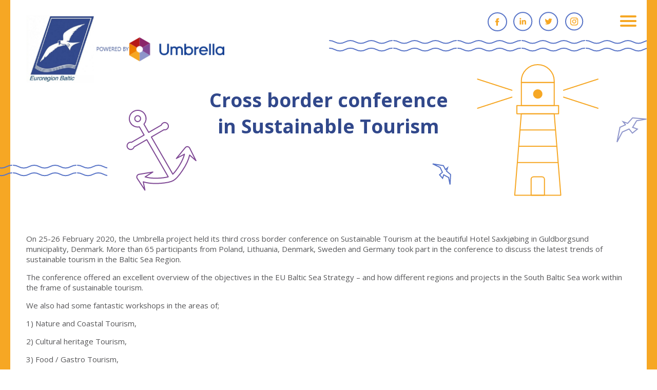

--- FILE ---
content_type: text/html; charset=UTF-8
request_url: https://www.eurobalt.org/cross-border-conference-in-sustainable-tourism/
body_size: 11869
content:
<!DOCTYPE html><html lang="en-US"><head><script data-no-optimize="1">var litespeed_docref=sessionStorage.getItem("litespeed_docref");litespeed_docref&&(Object.defineProperty(document,"referrer",{get:function(){return litespeed_docref}}),sessionStorage.removeItem("litespeed_docref"));</script> <meta charset="UTF-8" /><meta content='width=device-width, initial-scale=1.0, maximum-scale=1.0, user-scalable=0' name='viewport' /><title>
Euroregion Baltic |
Cross border conference in Sustainable Tourism</title><meta name="keywords" content=""><meta name='robots' content='max-image-preview:large' /><link rel='dns-prefetch' href='//cdnjs.cloudflare.com' /><style id='wp-img-auto-sizes-contain-inline-css' type='text/css'>img:is([sizes=auto i],[sizes^="auto," i]){contain-intrinsic-size:3000px 1500px}
/*# sourceURL=wp-img-auto-sizes-contain-inline-css */</style><link data-optimized="2" rel="stylesheet" href="https://www.eurobalt.org/wp-content/litespeed/css/c7c2a38eef884fd95cb2c40aec8be286.css?ver=715f3" /><style id='classic-theme-styles-inline-css' type='text/css'>/*! This file is auto-generated */
.wp-block-button__link{color:#fff;background-color:#32373c;border-radius:9999px;box-shadow:none;text-decoration:none;padding:calc(.667em + 2px) calc(1.333em + 2px);font-size:1.125em}.wp-block-file__button{background:#32373c;color:#fff;text-decoration:none}
/*# sourceURL=/wp-includes/css/classic-themes.min.css */</style> <script type="litespeed/javascript" data-src="https://cdnjs.cloudflare.com/ajax/libs/jquery/3.7.1/jquery.min.js?ver=3.7.1" id="jquery-js"></script> <script type="litespeed/javascript" data-src="https://cdnjs.cloudflare.com/ajax/libs/jquery-migrate/3.5.2/jquery-migrate.min.js?ver=3.5.2" id="jquery-migrate-js"></script> <link rel="EditURI" type="application/rsd+xml" title="RSD" href="https://www.eurobalt.org/xmlrpc.php?rsd" /><link rel="canonical" href="https://www.eurobalt.org/cross-border-conference-in-sustainable-tourism/" /><link rel='shortlink' href='https://www.eurobalt.org/?p=5453' /> <script type="litespeed/javascript">(function(url){if(/(?:Chrome\/26\.0\.1410\.63 Safari\/537\.31|WordfenceTestMonBot)/.test(navigator.userAgent)){return}
var addEvent=function(evt,handler){if(window.addEventListener){document.addEventListener(evt,handler,!1)}else if(window.attachEvent){document.attachEvent('on'+evt,handler)}};var removeEvent=function(evt,handler){if(window.removeEventListener){document.removeEventListener(evt,handler,!1)}else if(window.detachEvent){document.detachEvent('on'+evt,handler)}};var evts='contextmenu dblclick drag dragend dragenter dragleave dragover dragstart drop keydown keypress keyup mousedown mousemove mouseout mouseover mouseup mousewheel scroll'.split(' ');var logHuman=function(){if(window.wfLogHumanRan){return}
window.wfLogHumanRan=!0;var wfscr=document.createElement('script');wfscr.type='text/javascript';wfscr.async=!0;wfscr.src=url+'&r='+Math.random();(document.getElementsByTagName('head')[0]||document.getElementsByTagName('body')[0]).appendChild(wfscr);for(var i=0;i<evts.length;i++){removeEvent(evts[i],logHuman)}};for(var i=0;i<evts.length;i++){addEvent(evts[i],logHuman)}})('//www.eurobalt.org/?wordfence_lh=1&hid=9DE8DD0274CAAC379B821C4B276A8B93')</script><link rel="icon" href="https://www.eurobalt.org/wp-content/uploads/2016/07/cropped-ERB_logo_name-32x32.jpg" sizes="32x32" /><link rel="icon" href="https://www.eurobalt.org/wp-content/uploads/2016/07/cropped-ERB_logo_name-192x192.jpg" sizes="192x192" /><link rel="apple-touch-icon" href="https://www.eurobalt.org/wp-content/uploads/2016/07/cropped-ERB_logo_name-180x180.jpg" /><meta name="msapplication-TileImage" content="https://www.eurobalt.org/wp-content/uploads/2016/07/cropped-ERB_logo_name-270x270.jpg" /><style type="text/css" id="wp-custom-css">.SORTTXT-F6 {
	display: none;
}</style><style id='wp-block-image-inline-css' type='text/css'>.wp-block-image>a,.wp-block-image>figure>a{display:inline-block}.wp-block-image img{box-sizing:border-box;height:auto;max-width:100%;vertical-align:bottom}@media not (prefers-reduced-motion){.wp-block-image img.hide{visibility:hidden}.wp-block-image img.show{animation:show-content-image .4s}}.wp-block-image[style*=border-radius] img,.wp-block-image[style*=border-radius]>a{border-radius:inherit}.wp-block-image.has-custom-border img{box-sizing:border-box}.wp-block-image.aligncenter{text-align:center}.wp-block-image.alignfull>a,.wp-block-image.alignwide>a{width:100%}.wp-block-image.alignfull img,.wp-block-image.alignwide img{height:auto;width:100%}.wp-block-image .aligncenter,.wp-block-image .alignleft,.wp-block-image .alignright,.wp-block-image.aligncenter,.wp-block-image.alignleft,.wp-block-image.alignright{display:table}.wp-block-image .aligncenter>figcaption,.wp-block-image .alignleft>figcaption,.wp-block-image .alignright>figcaption,.wp-block-image.aligncenter>figcaption,.wp-block-image.alignleft>figcaption,.wp-block-image.alignright>figcaption{caption-side:bottom;display:table-caption}.wp-block-image .alignleft{float:left;margin:.5em 1em .5em 0}.wp-block-image .alignright{float:right;margin:.5em 0 .5em 1em}.wp-block-image .aligncenter{margin-left:auto;margin-right:auto}.wp-block-image :where(figcaption){margin-bottom:1em;margin-top:.5em}.wp-block-image.is-style-circle-mask img{border-radius:9999px}@supports ((-webkit-mask-image:none) or (mask-image:none)) or (-webkit-mask-image:none){.wp-block-image.is-style-circle-mask img{border-radius:0;-webkit-mask-image:url('data:image/svg+xml;utf8,<svg viewBox="0 0 100 100" xmlns="http://www.w3.org/2000/svg"><circle cx="50" cy="50" r="50"/></svg>');mask-image:url('data:image/svg+xml;utf8,<svg viewBox="0 0 100 100" xmlns="http://www.w3.org/2000/svg"><circle cx="50" cy="50" r="50"/></svg>');mask-mode:alpha;-webkit-mask-position:center;mask-position:center;-webkit-mask-repeat:no-repeat;mask-repeat:no-repeat;-webkit-mask-size:contain;mask-size:contain}}:root :where(.wp-block-image.is-style-rounded img,.wp-block-image .is-style-rounded img){border-radius:9999px}.wp-block-image figure{margin:0}.wp-lightbox-container{display:flex;flex-direction:column;position:relative}.wp-lightbox-container img{cursor:zoom-in}.wp-lightbox-container img:hover+button{opacity:1}.wp-lightbox-container button{align-items:center;backdrop-filter:blur(16px) saturate(180%);background-color:#5a5a5a40;border:none;border-radius:4px;cursor:zoom-in;display:flex;height:20px;justify-content:center;opacity:0;padding:0;position:absolute;right:16px;text-align:center;top:16px;width:20px;z-index:100}@media not (prefers-reduced-motion){.wp-lightbox-container button{transition:opacity .2s ease}}.wp-lightbox-container button:focus-visible{outline:3px auto #5a5a5a40;outline:3px auto -webkit-focus-ring-color;outline-offset:3px}.wp-lightbox-container button:hover{cursor:pointer;opacity:1}.wp-lightbox-container button:focus{opacity:1}.wp-lightbox-container button:focus,.wp-lightbox-container button:hover,.wp-lightbox-container button:not(:hover):not(:active):not(.has-background){background-color:#5a5a5a40;border:none}.wp-lightbox-overlay{box-sizing:border-box;cursor:zoom-out;height:100vh;left:0;overflow:hidden;position:fixed;top:0;visibility:hidden;width:100%;z-index:100000}.wp-lightbox-overlay .close-button{align-items:center;cursor:pointer;display:flex;justify-content:center;min-height:40px;min-width:40px;padding:0;position:absolute;right:calc(env(safe-area-inset-right) + 16px);top:calc(env(safe-area-inset-top) + 16px);z-index:5000000}.wp-lightbox-overlay .close-button:focus,.wp-lightbox-overlay .close-button:hover,.wp-lightbox-overlay .close-button:not(:hover):not(:active):not(.has-background){background:none;border:none}.wp-lightbox-overlay .lightbox-image-container{height:var(--wp--lightbox-container-height);left:50%;overflow:hidden;position:absolute;top:50%;transform:translate(-50%,-50%);transform-origin:top left;width:var(--wp--lightbox-container-width);z-index:9999999999}.wp-lightbox-overlay .wp-block-image{align-items:center;box-sizing:border-box;display:flex;height:100%;justify-content:center;margin:0;position:relative;transform-origin:0 0;width:100%;z-index:3000000}.wp-lightbox-overlay .wp-block-image img{height:var(--wp--lightbox-image-height);min-height:var(--wp--lightbox-image-height);min-width:var(--wp--lightbox-image-width);width:var(--wp--lightbox-image-width)}.wp-lightbox-overlay .wp-block-image figcaption{display:none}.wp-lightbox-overlay button{background:none;border:none}.wp-lightbox-overlay .scrim{background-color:#fff;height:100%;opacity:.9;position:absolute;width:100%;z-index:2000000}.wp-lightbox-overlay.active{visibility:visible}@media not (prefers-reduced-motion){.wp-lightbox-overlay.active{animation:turn-on-visibility .25s both}.wp-lightbox-overlay.active img{animation:turn-on-visibility .35s both}.wp-lightbox-overlay.show-closing-animation:not(.active){animation:turn-off-visibility .35s both}.wp-lightbox-overlay.show-closing-animation:not(.active) img{animation:turn-off-visibility .25s both}.wp-lightbox-overlay.zoom.active{animation:none;opacity:1;visibility:visible}.wp-lightbox-overlay.zoom.active .lightbox-image-container{animation:lightbox-zoom-in .4s}.wp-lightbox-overlay.zoom.active .lightbox-image-container img{animation:none}.wp-lightbox-overlay.zoom.active .scrim{animation:turn-on-visibility .4s forwards}.wp-lightbox-overlay.zoom.show-closing-animation:not(.active){animation:none}.wp-lightbox-overlay.zoom.show-closing-animation:not(.active) .lightbox-image-container{animation:lightbox-zoom-out .4s}.wp-lightbox-overlay.zoom.show-closing-animation:not(.active) .lightbox-image-container img{animation:none}.wp-lightbox-overlay.zoom.show-closing-animation:not(.active) .scrim{animation:turn-off-visibility .4s forwards}}@keyframes show-content-image{0%{visibility:hidden}99%{visibility:hidden}to{visibility:visible}}@keyframes turn-on-visibility{0%{opacity:0}to{opacity:1}}@keyframes turn-off-visibility{0%{opacity:1;visibility:visible}99%{opacity:0;visibility:visible}to{opacity:0;visibility:hidden}}@keyframes lightbox-zoom-in{0%{transform:translate(calc((-100vw + var(--wp--lightbox-scrollbar-width))/2 + var(--wp--lightbox-initial-left-position)),calc(-50vh + var(--wp--lightbox-initial-top-position))) scale(var(--wp--lightbox-scale))}to{transform:translate(-50%,-50%) scale(1)}}@keyframes lightbox-zoom-out{0%{transform:translate(-50%,-50%) scale(1);visibility:visible}99%{visibility:visible}to{transform:translate(calc((-100vw + var(--wp--lightbox-scrollbar-width))/2 + var(--wp--lightbox-initial-left-position)),calc(-50vh + var(--wp--lightbox-initial-top-position))) scale(var(--wp--lightbox-scale));visibility:hidden}}
/*# sourceURL=https://www.eurobalt.org/wp-includes/blocks/image/style.min.css */</style><style id='wp-block-paragraph-inline-css' type='text/css'>.is-small-text{font-size:.875em}.is-regular-text{font-size:1em}.is-large-text{font-size:2.25em}.is-larger-text{font-size:3em}.has-drop-cap:not(:focus):first-letter{float:left;font-size:8.4em;font-style:normal;font-weight:100;line-height:.68;margin:.05em .1em 0 0;text-transform:uppercase}body.rtl .has-drop-cap:not(:focus):first-letter{float:none;margin-left:.1em}p.has-drop-cap.has-background{overflow:hidden}:root :where(p.has-background){padding:1.25em 2.375em}:where(p.has-text-color:not(.has-link-color)) a{color:inherit}p.has-text-align-left[style*="writing-mode:vertical-lr"],p.has-text-align-right[style*="writing-mode:vertical-rl"]{rotate:180deg}
/*# sourceURL=https://www.eurobalt.org/wp-includes/blocks/paragraph/style.min.css */</style><style id='global-styles-inline-css' type='text/css'>:root{--wp--preset--aspect-ratio--square: 1;--wp--preset--aspect-ratio--4-3: 4/3;--wp--preset--aspect-ratio--3-4: 3/4;--wp--preset--aspect-ratio--3-2: 3/2;--wp--preset--aspect-ratio--2-3: 2/3;--wp--preset--aspect-ratio--16-9: 16/9;--wp--preset--aspect-ratio--9-16: 9/16;--wp--preset--color--black: #000000;--wp--preset--color--cyan-bluish-gray: #abb8c3;--wp--preset--color--white: #ffffff;--wp--preset--color--pale-pink: #f78da7;--wp--preset--color--vivid-red: #cf2e2e;--wp--preset--color--luminous-vivid-orange: #ff6900;--wp--preset--color--luminous-vivid-amber: #fcb900;--wp--preset--color--light-green-cyan: #7bdcb5;--wp--preset--color--vivid-green-cyan: #00d084;--wp--preset--color--pale-cyan-blue: #8ed1fc;--wp--preset--color--vivid-cyan-blue: #0693e3;--wp--preset--color--vivid-purple: #9b51e0;--wp--preset--gradient--vivid-cyan-blue-to-vivid-purple: linear-gradient(135deg,rgb(6,147,227) 0%,rgb(155,81,224) 100%);--wp--preset--gradient--light-green-cyan-to-vivid-green-cyan: linear-gradient(135deg,rgb(122,220,180) 0%,rgb(0,208,130) 100%);--wp--preset--gradient--luminous-vivid-amber-to-luminous-vivid-orange: linear-gradient(135deg,rgb(252,185,0) 0%,rgb(255,105,0) 100%);--wp--preset--gradient--luminous-vivid-orange-to-vivid-red: linear-gradient(135deg,rgb(255,105,0) 0%,rgb(207,46,46) 100%);--wp--preset--gradient--very-light-gray-to-cyan-bluish-gray: linear-gradient(135deg,rgb(238,238,238) 0%,rgb(169,184,195) 100%);--wp--preset--gradient--cool-to-warm-spectrum: linear-gradient(135deg,rgb(74,234,220) 0%,rgb(151,120,209) 20%,rgb(207,42,186) 40%,rgb(238,44,130) 60%,rgb(251,105,98) 80%,rgb(254,248,76) 100%);--wp--preset--gradient--blush-light-purple: linear-gradient(135deg,rgb(255,206,236) 0%,rgb(152,150,240) 100%);--wp--preset--gradient--blush-bordeaux: linear-gradient(135deg,rgb(254,205,165) 0%,rgb(254,45,45) 50%,rgb(107,0,62) 100%);--wp--preset--gradient--luminous-dusk: linear-gradient(135deg,rgb(255,203,112) 0%,rgb(199,81,192) 50%,rgb(65,88,208) 100%);--wp--preset--gradient--pale-ocean: linear-gradient(135deg,rgb(255,245,203) 0%,rgb(182,227,212) 50%,rgb(51,167,181) 100%);--wp--preset--gradient--electric-grass: linear-gradient(135deg,rgb(202,248,128) 0%,rgb(113,206,126) 100%);--wp--preset--gradient--midnight: linear-gradient(135deg,rgb(2,3,129) 0%,rgb(40,116,252) 100%);--wp--preset--font-size--small: 13px;--wp--preset--font-size--medium: 20px;--wp--preset--font-size--large: 36px;--wp--preset--font-size--x-large: 42px;--wp--preset--spacing--20: 0.44rem;--wp--preset--spacing--30: 0.67rem;--wp--preset--spacing--40: 1rem;--wp--preset--spacing--50: 1.5rem;--wp--preset--spacing--60: 2.25rem;--wp--preset--spacing--70: 3.38rem;--wp--preset--spacing--80: 5.06rem;--wp--preset--shadow--natural: 6px 6px 9px rgba(0, 0, 0, 0.2);--wp--preset--shadow--deep: 12px 12px 50px rgba(0, 0, 0, 0.4);--wp--preset--shadow--sharp: 6px 6px 0px rgba(0, 0, 0, 0.2);--wp--preset--shadow--outlined: 6px 6px 0px -3px rgb(255, 255, 255), 6px 6px rgb(0, 0, 0);--wp--preset--shadow--crisp: 6px 6px 0px rgb(0, 0, 0);}:where(.is-layout-flex){gap: 0.5em;}:where(.is-layout-grid){gap: 0.5em;}body .is-layout-flex{display: flex;}.is-layout-flex{flex-wrap: wrap;align-items: center;}.is-layout-flex > :is(*, div){margin: 0;}body .is-layout-grid{display: grid;}.is-layout-grid > :is(*, div){margin: 0;}:where(.wp-block-columns.is-layout-flex){gap: 2em;}:where(.wp-block-columns.is-layout-grid){gap: 2em;}:where(.wp-block-post-template.is-layout-flex){gap: 1.25em;}:where(.wp-block-post-template.is-layout-grid){gap: 1.25em;}.has-black-color{color: var(--wp--preset--color--black) !important;}.has-cyan-bluish-gray-color{color: var(--wp--preset--color--cyan-bluish-gray) !important;}.has-white-color{color: var(--wp--preset--color--white) !important;}.has-pale-pink-color{color: var(--wp--preset--color--pale-pink) !important;}.has-vivid-red-color{color: var(--wp--preset--color--vivid-red) !important;}.has-luminous-vivid-orange-color{color: var(--wp--preset--color--luminous-vivid-orange) !important;}.has-luminous-vivid-amber-color{color: var(--wp--preset--color--luminous-vivid-amber) !important;}.has-light-green-cyan-color{color: var(--wp--preset--color--light-green-cyan) !important;}.has-vivid-green-cyan-color{color: var(--wp--preset--color--vivid-green-cyan) !important;}.has-pale-cyan-blue-color{color: var(--wp--preset--color--pale-cyan-blue) !important;}.has-vivid-cyan-blue-color{color: var(--wp--preset--color--vivid-cyan-blue) !important;}.has-vivid-purple-color{color: var(--wp--preset--color--vivid-purple) !important;}.has-black-background-color{background-color: var(--wp--preset--color--black) !important;}.has-cyan-bluish-gray-background-color{background-color: var(--wp--preset--color--cyan-bluish-gray) !important;}.has-white-background-color{background-color: var(--wp--preset--color--white) !important;}.has-pale-pink-background-color{background-color: var(--wp--preset--color--pale-pink) !important;}.has-vivid-red-background-color{background-color: var(--wp--preset--color--vivid-red) !important;}.has-luminous-vivid-orange-background-color{background-color: var(--wp--preset--color--luminous-vivid-orange) !important;}.has-luminous-vivid-amber-background-color{background-color: var(--wp--preset--color--luminous-vivid-amber) !important;}.has-light-green-cyan-background-color{background-color: var(--wp--preset--color--light-green-cyan) !important;}.has-vivid-green-cyan-background-color{background-color: var(--wp--preset--color--vivid-green-cyan) !important;}.has-pale-cyan-blue-background-color{background-color: var(--wp--preset--color--pale-cyan-blue) !important;}.has-vivid-cyan-blue-background-color{background-color: var(--wp--preset--color--vivid-cyan-blue) !important;}.has-vivid-purple-background-color{background-color: var(--wp--preset--color--vivid-purple) !important;}.has-black-border-color{border-color: var(--wp--preset--color--black) !important;}.has-cyan-bluish-gray-border-color{border-color: var(--wp--preset--color--cyan-bluish-gray) !important;}.has-white-border-color{border-color: var(--wp--preset--color--white) !important;}.has-pale-pink-border-color{border-color: var(--wp--preset--color--pale-pink) !important;}.has-vivid-red-border-color{border-color: var(--wp--preset--color--vivid-red) !important;}.has-luminous-vivid-orange-border-color{border-color: var(--wp--preset--color--luminous-vivid-orange) !important;}.has-luminous-vivid-amber-border-color{border-color: var(--wp--preset--color--luminous-vivid-amber) !important;}.has-light-green-cyan-border-color{border-color: var(--wp--preset--color--light-green-cyan) !important;}.has-vivid-green-cyan-border-color{border-color: var(--wp--preset--color--vivid-green-cyan) !important;}.has-pale-cyan-blue-border-color{border-color: var(--wp--preset--color--pale-cyan-blue) !important;}.has-vivid-cyan-blue-border-color{border-color: var(--wp--preset--color--vivid-cyan-blue) !important;}.has-vivid-purple-border-color{border-color: var(--wp--preset--color--vivid-purple) !important;}.has-vivid-cyan-blue-to-vivid-purple-gradient-background{background: var(--wp--preset--gradient--vivid-cyan-blue-to-vivid-purple) !important;}.has-light-green-cyan-to-vivid-green-cyan-gradient-background{background: var(--wp--preset--gradient--light-green-cyan-to-vivid-green-cyan) !important;}.has-luminous-vivid-amber-to-luminous-vivid-orange-gradient-background{background: var(--wp--preset--gradient--luminous-vivid-amber-to-luminous-vivid-orange) !important;}.has-luminous-vivid-orange-to-vivid-red-gradient-background{background: var(--wp--preset--gradient--luminous-vivid-orange-to-vivid-red) !important;}.has-very-light-gray-to-cyan-bluish-gray-gradient-background{background: var(--wp--preset--gradient--very-light-gray-to-cyan-bluish-gray) !important;}.has-cool-to-warm-spectrum-gradient-background{background: var(--wp--preset--gradient--cool-to-warm-spectrum) !important;}.has-blush-light-purple-gradient-background{background: var(--wp--preset--gradient--blush-light-purple) !important;}.has-blush-bordeaux-gradient-background{background: var(--wp--preset--gradient--blush-bordeaux) !important;}.has-luminous-dusk-gradient-background{background: var(--wp--preset--gradient--luminous-dusk) !important;}.has-pale-ocean-gradient-background{background: var(--wp--preset--gradient--pale-ocean) !important;}.has-electric-grass-gradient-background{background: var(--wp--preset--gradient--electric-grass) !important;}.has-midnight-gradient-background{background: var(--wp--preset--gradient--midnight) !important;}.has-small-font-size{font-size: var(--wp--preset--font-size--small) !important;}.has-medium-font-size{font-size: var(--wp--preset--font-size--medium) !important;}.has-large-font-size{font-size: var(--wp--preset--font-size--large) !important;}.has-x-large-font-size{font-size: var(--wp--preset--font-size--x-large) !important;}
/*# sourceURL=global-styles-inline-css */</style></head><body class="wp-singular post-template-default single single-post postid-5453 single-format-standard wp-theme-eurobalt" ><div id="mobile-menu">
<span></span>
<span></span>
<span></span>
<span></span></div><div class="mainMenu"><div class="mainMenuIn flex"><div class="col3"><div class="menu-news-container"><ul id="menu-news" class="menu"><li id="menu-item-3920" class="menu-item menu-item-type-taxonomy menu-item-object-category current-post-ancestor menu-item-3920"><a href="https://www.eurobalt.org/category/s1-news/">News</a></li><li id="menu-item-3945" class="menu-item menu-item-type-taxonomy menu-item-object-category menu-item-3945"><a href="https://www.eurobalt.org/category/s1-news/news-from-euroregion-baltic/">Euroregion Baltic</a></li><li id="menu-item-7976" class="menu-item menu-item-type-post_type menu-item-object-page menu-item-has-children menu-item-7976"><a href="https://www.eurobalt.org/waterrecyclingtoolbox/">Water Recycling Toolbox</a><ul class="sub-menu"><li id="menu-item-8749" class="menu-item menu-item-type-post_type menu-item-object-page menu-item-8749"><a href="https://www.eurobalt.org/waterrecyclingtoolbox/use-cases/">Use cases &#038; solutions</a></li><li id="menu-item-8750" class="menu-item menu-item-type-post_type menu-item-object-page menu-item-8750"><a href="https://www.eurobalt.org/waterrecyclingtoolbox/regional-pathways/">Regional pathways</a></li><li id="menu-item-8751" class="menu-item menu-item-type-post_type menu-item-object-page menu-item-8751"><a href="https://www.eurobalt.org/waterrecyclingtoolbox/methodological-guidelines-and-tools/">Methodological guidelines and tools</a></li><li id="menu-item-8752" class="menu-item menu-item-type-post_type menu-item-object-page menu-item-8752"><a href="https://www.eurobalt.org/waterrecyclingtoolbox/best-practices-outside-the-baltic-sea-region/">Best practices outside the Baltic Sea Region</a></li><li id="menu-item-8753" class="menu-item menu-item-type-post_type menu-item-object-page menu-item-8753"><a href="https://www.eurobalt.org/waterrecyclingtoolbox/policy-dialogue/">Policy Dialogue</a></li><li id="menu-item-8754" class="menu-item menu-item-type-post_type menu-item-object-page menu-item-8754"><a href="https://www.eurobalt.org/waterrecyclingtoolbox/helpdesk-and-further-resources/">Helpdesk and further resources</a></li><li id="menu-item-8755" class="menu-item menu-item-type-post_type menu-item-object-page menu-item-8755"><a href="https://www.eurobalt.org/waterrecyclingtoolbox/helpdesk/">Helpdesk agents</a></li></ul></li></ul></div></div><div class="col3"><div class="menu-about-erb-container"><ul id="menu-about-erb" class="menu"><li id="menu-item-3923" class="menu-item menu-item-type-post_type menu-item-object-page menu-item-has-children menu-item-3923"><a href="https://www.eurobalt.org/background/">About ERB</a><ul class="sub-menu"><li id="menu-item-3924" class="menu-item menu-item-type-post_type menu-item-object-page menu-item-3924"><a href="https://www.eurobalt.org/background/">Background</a></li><li id="menu-item-5318" class="menu-item menu-item-type-taxonomy menu-item-object-category menu-item-5318"><a href="https://www.eurobalt.org/category/executive-board/">ERB Executive Board</a></li><li id="menu-item-5267" class="menu-item menu-item-type-taxonomy menu-item-object-category menu-item-5267"><a href="https://www.eurobalt.org/category/youth-board-staff/">ERB Youth Board</a></li><li id="menu-item-5296" class="menu-item menu-item-type-taxonomy menu-item-object-category menu-item-5296"><a href="https://www.eurobalt.org/category/water-core-group-board/">ERB Water Core Group</a></li><li id="menu-item-6409" class="menu-item menu-item-type-post_type menu-item-object-page menu-item-6409"><a href="https://www.eurobalt.org/erb-mobility-core-group/">ERB Task Force for Climate Change and Green Transition</a></li></ul></li></ul></div></div><div class="col3"><div class="menu-documents-container"><ul id="menu-documents" class="menu"><li id="menu-item-3961" class="menu-item menu-item-type-post_type menu-item-object-post menu-item-has-children menu-item-3961"><a href="https://www.eurobalt.org/erb-documents-old/">DOCUMENTS</a><ul class="sub-menu"><li id="menu-item-5533" class="menu-item menu-item-type-post_type menu-item-object-post menu-item-5533"><a href="https://www.eurobalt.org/erb-documents/">ERB DOCUMENTS</a></li><li id="menu-item-3964" class="menu-item menu-item-type-post_type menu-item-object-post menu-item-3964"><a href="https://www.eurobalt.org/erb-board-meetings/">ERB BOARD MEETINGS</a></li><li id="menu-item-3965" class="menu-item menu-item-type-post_type menu-item-object-post menu-item-3965"><a href="https://www.eurobalt.org/erb-action-plans/">ERB ACTION PLANS</a></li><li id="menu-item-3971" class="menu-item menu-item-type-post_type menu-item-object-post menu-item-3971"><a href="https://www.eurobalt.org/presentations-d/">PRESENTATIONS</a></li></ul></li></ul></div></div><div class="col3"><div class="menu-projects-container"><ul id="menu-projects" class="menu"><li id="menu-item-3958" class="menu-item menu-item-type-post_type menu-item-object-page menu-item-has-children menu-item-3958"><a href="https://www.eurobalt.org/projects/">Projects</a><ul class="sub-menu"><li id="menu-item-3899" class="menu-item menu-item-type-taxonomy menu-item-object-category menu-item-3899"><a href="https://www.eurobalt.org/category/s20-projects/">CURRENT PROJECTS</a></li><li id="menu-item-4006" class="menu-item menu-item-type-taxonomy menu-item-object-category menu-item-4006"><a href="https://www.eurobalt.org/category/erb-as-associated-partner/">ERB AS ASSOCIATED PARTNER</a></li><li id="menu-item-4007" class="menu-item menu-item-type-taxonomy menu-item-object-category menu-item-4007"><a href="https://www.eurobalt.org/category/capacity-building-initiatives/">CAPACITY BUILDING INITIATIVES</a></li><li id="menu-item-4008" class="menu-item menu-item-type-taxonomy menu-item-object-category menu-item-4008"><a href="https://www.eurobalt.org/category/youth-board-and-youth-initiatives/">YOUTH BOARD AND YOUTH INITIATIVES</a></li><li id="menu-item-4009" class="menu-item menu-item-type-taxonomy menu-item-object-category menu-item-4009"><a href="https://www.eurobalt.org/category/water-core-group/">WATER CORE GROUP</a></li></ul></li></ul></div></div><div class="col3"><div class="menu-interreg-south-baltic-container"><ul id="menu-interreg-south-baltic" class="menu"><li id="menu-item-3934" class="menu-item menu-item-type-post_type menu-item-object-page menu-item-3934"><a href="https://www.eurobalt.org/south-baltic-cbc/">INTERREG SOUTH BALTIC</a></li><li id="menu-item-4254" class="menu-item menu-item-type-post_type menu-item-object-page menu-item-4254"><a href="https://www.eurobalt.org/eusbsr-2025/">EUSBSR</a></li></ul></div></div><div class="col3"><div class="menu-rest-container"><ul id="menu-rest" class="menu"><li id="menu-item-3938" class="menu-item menu-item-type-post_type menu-item-object-page menu-item-3938"><a href="https://www.eurobalt.org/secretariats/">Secretariats: Contact us</a></li></ul></div></div></div></div><div class="top"><div class="width">
<a href="https://www.eurobalt.org/" title="Euroregion Baltic" rel="home" class="logo"></a><div class="socialMenu"><div class="menu-social-container"><ul id="menu-social" class="menu"><li id="menu-item-1778" class="menu-item menu-item-type-custom menu-item-object-custom menu-item-1778"><a target="_blank" href="http://www.facebook.com/euroregionbaltic/">Facebook</a></li><li id="menu-item-1780" class="menu-item menu-item-type-custom menu-item-object-custom menu-item-1780"><a target="_blank" href="https://www.linkedin.com/company/euroregion-baltic">Linkedin</a></li><li id="menu-item-1809" class="menu-item menu-item-type-custom menu-item-object-custom menu-item-1809"><a target="_blank" href="http://twitter.com/Euroregion_ERB">Twitter</a></li><li id="menu-item-1803" class="menu-item menu-item-type-custom menu-item-object-custom menu-item-1803"><a target="_blank" href="https://www.instagram.com/euroregion_baltic_erb/">Instagram</a></li></ul></div></div></div></div><div class="flex head"><h1 class="header">Cross border conference in Sustainable Tourism</h1></div><div class="width"><article><div class="the-content"><p>On 25-26 February 2020, the Umbrella project held its third cross border conference on Sustainable Tourism at the beautiful Hotel Saxkjøbing in Guldborgsund municipality, Denmark. More than 65 participants from Poland, Lithuania, Denmark, Sweden and Germany took part in the conference to discuss the latest trends of sustainable tourism in the Baltic Sea Region.</p><p>The conference offered an excellent overview of the objectives in the EU Baltic Sea Strategy &#8211; and how different regions and projects in the South Baltic Sea work within the frame of sustainable tourism.</p><p>We also had some fantastic workshops in the areas of;</p><p>1) Nature and Coastal Tourism,</p><p>2) Cultural heritage Tourism,</p><p>3) Food / Gastro Tourism,</p><p>and 4) Cycling Tourism, and we hope that these workshops have paved the ground for future projects and international cooperation.</p><p>A big thank you to the host of Guldborgsund Municipality for organising this event.</p><figure class="wp-block-image"><img data-lazyloaded="1" src="[data-uri]" width="1024" height="683" decoding="async" data-src="http://umbrellaproject.eu/wp-content/uploads/2020/04/FT-26.-feb-2020-FOTO-Anders-Knudsen-all-1024x683.jpg" alt="" class="wp-image-1289"/></figure><p>FOTO: Anders Knudsen/Folketidende</p><p>Presentations to download:</p><p>EU Strategy for the Baltic Sea Region, Policy Area Tourism, Andrea Krabbe&nbsp;<a href="http://umbrellaproject.eu/wp-content/uploads/2020/04/PA-Tourism_-Andrea-Krabbe.pptx">PA Tourism_ Andrea Krabbe</a></p><p>Biking South Baltic, Jesper Pørksen&nbsp;<a href="http://umbrellaproject.eu/wp-content/uploads/2020/04/2020-02-25-cross-border-konference-sakskøbing.pdf">2020-02-25 cross border konference sakskøbing</a></p><p>South Baltic Wellbeing Tourism, Joanna Kohnen&nbsp;<a href="http://umbrellaproject.eu/wp-content/uploads/2020/04/SBWELL_Presentation_24-24-Feb-20_Umbrella_Tourism_Conference_Joanna_Kohnen.pdf">SBWELL_Presentation_24-24-Feb-20_Umbrella_Tourism_Conference_Joanna_Kohnen</a></p><figure class="wp-block-image"><img data-lazyloaded="1" src="[data-uri]" width="1024" height="675" decoding="async" data-src="http://umbrellaproject.eu/wp-content/uploads/2020/04/FT-26.-feb-2020-FOTO-Anders-Knudsen-—-kopia-1024x675.jpg" alt="" class="wp-image-1293"/><figcaption> <br>FOTO: Anders Knudsen/Folketidende</figcaption></figure><figure class="wp-block-image"><img data-lazyloaded="1" src="[data-uri]" width="793" height="1024" decoding="async" data-src="http://umbrellaproject.eu/wp-content/uploads/2020/04/FT-26.-feb-2020-FOTO-Anders-Knudsen-John-Brædder-—-kopia-793x1024.jpg" alt="" class="wp-image-1294"/><figcaption> <br>FOTO: Anders Knudsen/Folketidende</figcaption></figure><figure class="wp-block-image"><img data-lazyloaded="1" src="[data-uri]" width="1024" height="663" decoding="async" data-src="http://umbrellaproject.eu/wp-content/uploads/2020/04/FT-27.-feb-2020-Anders-Knudsen-1024x663.jpg" alt="" class="wp-image-1295"/><figcaption> <br>FOTO: Anders Knudsen/Folketidende</figcaption></figure><figure class="wp-block-image"><img data-lazyloaded="1" src="[data-uri]" width="1024" height="390" decoding="async" data-src="http://umbrellaproject.eu/wp-content/uploads/2020/02/cover-photo-27022020-8-1024x390.png" alt="" class="wp-image-1245"/></figure></div></article></div><div class="footer2"><div class="width">
<a href="http://umbrellaproject.eu/" target="_blank">The content of this website is the sole responsibility of the author and can in no way be taken to reflect the views of the European Union, the Managing Authority or the Joint Secretariat of the South Baltic Cross-border Cooperation Programme 2014-2020. The project UMBRELLA is partly financed from the Interreg South Baltic Programme 2014-2020 through the European Regional Development Fund.</a></div></div><div class="footer"><div class="width">
&copy; 2023 Euroregion Baltic</div></div>
<a href="#top" class="back"></a> <script type="speculationrules">{"prefetch":[{"source":"document","where":{"and":[{"href_matches":"/*"},{"not":{"href_matches":["/wp-*.php","/wp-admin/*","/wp-content/uploads/*","/wp-content/*","/wp-content/plugins/*","/wp-content/themes/eurobalt/*","/*\\?(.+)"]}},{"not":{"selector_matches":"a[rel~=\"nofollow\"]"}},{"not":{"selector_matches":".no-prefetch, .no-prefetch a"}}]},"eagerness":"conservative"}]}</script> <script data-no-optimize="1">window.lazyLoadOptions=Object.assign({},{threshold:300},window.lazyLoadOptions||{});!function(t,e){"object"==typeof exports&&"undefined"!=typeof module?module.exports=e():"function"==typeof define&&define.amd?define(e):(t="undefined"!=typeof globalThis?globalThis:t||self).LazyLoad=e()}(this,function(){"use strict";function e(){return(e=Object.assign||function(t){for(var e=1;e<arguments.length;e++){var n,a=arguments[e];for(n in a)Object.prototype.hasOwnProperty.call(a,n)&&(t[n]=a[n])}return t}).apply(this,arguments)}function o(t){return e({},at,t)}function l(t,e){return t.getAttribute(gt+e)}function c(t){return l(t,vt)}function s(t,e){return function(t,e,n){e=gt+e;null!==n?t.setAttribute(e,n):t.removeAttribute(e)}(t,vt,e)}function i(t){return s(t,null),0}function r(t){return null===c(t)}function u(t){return c(t)===_t}function d(t,e,n,a){t&&(void 0===a?void 0===n?t(e):t(e,n):t(e,n,a))}function f(t,e){et?t.classList.add(e):t.className+=(t.className?" ":"")+e}function _(t,e){et?t.classList.remove(e):t.className=t.className.replace(new RegExp("(^|\\s+)"+e+"(\\s+|$)")," ").replace(/^\s+/,"").replace(/\s+$/,"")}function g(t){return t.llTempImage}function v(t,e){!e||(e=e._observer)&&e.unobserve(t)}function b(t,e){t&&(t.loadingCount+=e)}function p(t,e){t&&(t.toLoadCount=e)}function n(t){for(var e,n=[],a=0;e=t.children[a];a+=1)"SOURCE"===e.tagName&&n.push(e);return n}function h(t,e){(t=t.parentNode)&&"PICTURE"===t.tagName&&n(t).forEach(e)}function a(t,e){n(t).forEach(e)}function m(t){return!!t[lt]}function E(t){return t[lt]}function I(t){return delete t[lt]}function y(e,t){var n;m(e)||(n={},t.forEach(function(t){n[t]=e.getAttribute(t)}),e[lt]=n)}function L(a,t){var o;m(a)&&(o=E(a),t.forEach(function(t){var e,n;e=a,(t=o[n=t])?e.setAttribute(n,t):e.removeAttribute(n)}))}function k(t,e,n){f(t,e.class_loading),s(t,st),n&&(b(n,1),d(e.callback_loading,t,n))}function A(t,e,n){n&&t.setAttribute(e,n)}function O(t,e){A(t,rt,l(t,e.data_sizes)),A(t,it,l(t,e.data_srcset)),A(t,ot,l(t,e.data_src))}function w(t,e,n){var a=l(t,e.data_bg_multi),o=l(t,e.data_bg_multi_hidpi);(a=nt&&o?o:a)&&(t.style.backgroundImage=a,n=n,f(t=t,(e=e).class_applied),s(t,dt),n&&(e.unobserve_completed&&v(t,e),d(e.callback_applied,t,n)))}function x(t,e){!e||0<e.loadingCount||0<e.toLoadCount||d(t.callback_finish,e)}function M(t,e,n){t.addEventListener(e,n),t.llEvLisnrs[e]=n}function N(t){return!!t.llEvLisnrs}function z(t){if(N(t)){var e,n,a=t.llEvLisnrs;for(e in a){var o=a[e];n=e,o=o,t.removeEventListener(n,o)}delete t.llEvLisnrs}}function C(t,e,n){var a;delete t.llTempImage,b(n,-1),(a=n)&&--a.toLoadCount,_(t,e.class_loading),e.unobserve_completed&&v(t,n)}function R(i,r,c){var l=g(i)||i;N(l)||function(t,e,n){N(t)||(t.llEvLisnrs={});var a="VIDEO"===t.tagName?"loadeddata":"load";M(t,a,e),M(t,"error",n)}(l,function(t){var e,n,a,o;n=r,a=c,o=u(e=i),C(e,n,a),f(e,n.class_loaded),s(e,ut),d(n.callback_loaded,e,a),o||x(n,a),z(l)},function(t){var e,n,a,o;n=r,a=c,o=u(e=i),C(e,n,a),f(e,n.class_error),s(e,ft),d(n.callback_error,e,a),o||x(n,a),z(l)})}function T(t,e,n){var a,o,i,r,c;t.llTempImage=document.createElement("IMG"),R(t,e,n),m(c=t)||(c[lt]={backgroundImage:c.style.backgroundImage}),i=n,r=l(a=t,(o=e).data_bg),c=l(a,o.data_bg_hidpi),(r=nt&&c?c:r)&&(a.style.backgroundImage='url("'.concat(r,'")'),g(a).setAttribute(ot,r),k(a,o,i)),w(t,e,n)}function G(t,e,n){var a;R(t,e,n),a=e,e=n,(t=Et[(n=t).tagName])&&(t(n,a),k(n,a,e))}function D(t,e,n){var a;a=t,(-1<It.indexOf(a.tagName)?G:T)(t,e,n)}function S(t,e,n){var a;t.setAttribute("loading","lazy"),R(t,e,n),a=e,(e=Et[(n=t).tagName])&&e(n,a),s(t,_t)}function V(t){t.removeAttribute(ot),t.removeAttribute(it),t.removeAttribute(rt)}function j(t){h(t,function(t){L(t,mt)}),L(t,mt)}function F(t){var e;(e=yt[t.tagName])?e(t):m(e=t)&&(t=E(e),e.style.backgroundImage=t.backgroundImage)}function P(t,e){var n;F(t),n=e,r(e=t)||u(e)||(_(e,n.class_entered),_(e,n.class_exited),_(e,n.class_applied),_(e,n.class_loading),_(e,n.class_loaded),_(e,n.class_error)),i(t),I(t)}function U(t,e,n,a){var o;n.cancel_on_exit&&(c(t)!==st||"IMG"===t.tagName&&(z(t),h(o=t,function(t){V(t)}),V(o),j(t),_(t,n.class_loading),b(a,-1),i(t),d(n.callback_cancel,t,e,a)))}function $(t,e,n,a){var o,i,r=(i=t,0<=bt.indexOf(c(i)));s(t,"entered"),f(t,n.class_entered),_(t,n.class_exited),o=t,i=a,n.unobserve_entered&&v(o,i),d(n.callback_enter,t,e,a),r||D(t,n,a)}function q(t){return t.use_native&&"loading"in HTMLImageElement.prototype}function H(t,o,i){t.forEach(function(t){return(a=t).isIntersecting||0<a.intersectionRatio?$(t.target,t,o,i):(e=t.target,n=t,a=o,t=i,void(r(e)||(f(e,a.class_exited),U(e,n,a,t),d(a.callback_exit,e,n,t))));var e,n,a})}function B(e,n){var t;tt&&!q(e)&&(n._observer=new IntersectionObserver(function(t){H(t,e,n)},{root:(t=e).container===document?null:t.container,rootMargin:t.thresholds||t.threshold+"px"}))}function J(t){return Array.prototype.slice.call(t)}function K(t){return t.container.querySelectorAll(t.elements_selector)}function Q(t){return c(t)===ft}function W(t,e){return e=t||K(e),J(e).filter(r)}function X(e,t){var n;(n=K(e),J(n).filter(Q)).forEach(function(t){_(t,e.class_error),i(t)}),t.update()}function t(t,e){var n,a,t=o(t);this._settings=t,this.loadingCount=0,B(t,this),n=t,a=this,Y&&window.addEventListener("online",function(){X(n,a)}),this.update(e)}var Y="undefined"!=typeof window,Z=Y&&!("onscroll"in window)||"undefined"!=typeof navigator&&/(gle|ing|ro)bot|crawl|spider/i.test(navigator.userAgent),tt=Y&&"IntersectionObserver"in window,et=Y&&"classList"in document.createElement("p"),nt=Y&&1<window.devicePixelRatio,at={elements_selector:".lazy",container:Z||Y?document:null,threshold:300,thresholds:null,data_src:"src",data_srcset:"srcset",data_sizes:"sizes",data_bg:"bg",data_bg_hidpi:"bg-hidpi",data_bg_multi:"bg-multi",data_bg_multi_hidpi:"bg-multi-hidpi",data_poster:"poster",class_applied:"applied",class_loading:"litespeed-loading",class_loaded:"litespeed-loaded",class_error:"error",class_entered:"entered",class_exited:"exited",unobserve_completed:!0,unobserve_entered:!1,cancel_on_exit:!0,callback_enter:null,callback_exit:null,callback_applied:null,callback_loading:null,callback_loaded:null,callback_error:null,callback_finish:null,callback_cancel:null,use_native:!1},ot="src",it="srcset",rt="sizes",ct="poster",lt="llOriginalAttrs",st="loading",ut="loaded",dt="applied",ft="error",_t="native",gt="data-",vt="ll-status",bt=[st,ut,dt,ft],pt=[ot],ht=[ot,ct],mt=[ot,it,rt],Et={IMG:function(t,e){h(t,function(t){y(t,mt),O(t,e)}),y(t,mt),O(t,e)},IFRAME:function(t,e){y(t,pt),A(t,ot,l(t,e.data_src))},VIDEO:function(t,e){a(t,function(t){y(t,pt),A(t,ot,l(t,e.data_src))}),y(t,ht),A(t,ct,l(t,e.data_poster)),A(t,ot,l(t,e.data_src)),t.load()}},It=["IMG","IFRAME","VIDEO"],yt={IMG:j,IFRAME:function(t){L(t,pt)},VIDEO:function(t){a(t,function(t){L(t,pt)}),L(t,ht),t.load()}},Lt=["IMG","IFRAME","VIDEO"];return t.prototype={update:function(t){var e,n,a,o=this._settings,i=W(t,o);{if(p(this,i.length),!Z&&tt)return q(o)?(e=o,n=this,i.forEach(function(t){-1!==Lt.indexOf(t.tagName)&&S(t,e,n)}),void p(n,0)):(t=this._observer,o=i,t.disconnect(),a=t,void o.forEach(function(t){a.observe(t)}));this.loadAll(i)}},destroy:function(){this._observer&&this._observer.disconnect(),K(this._settings).forEach(function(t){I(t)}),delete this._observer,delete this._settings,delete this.loadingCount,delete this.toLoadCount},loadAll:function(t){var e=this,n=this._settings;W(t,n).forEach(function(t){v(t,e),D(t,n,e)})},restoreAll:function(){var e=this._settings;K(e).forEach(function(t){P(t,e)})}},t.load=function(t,e){e=o(e);D(t,e)},t.resetStatus=function(t){i(t)},t}),function(t,e){"use strict";function n(){e.body.classList.add("litespeed_lazyloaded")}function a(){console.log("[LiteSpeed] Start Lazy Load"),o=new LazyLoad(Object.assign({},t.lazyLoadOptions||{},{elements_selector:"[data-lazyloaded]",callback_finish:n})),i=function(){o.update()},t.MutationObserver&&new MutationObserver(i).observe(e.documentElement,{childList:!0,subtree:!0,attributes:!0})}var o,i;t.addEventListener?t.addEventListener("load",a,!1):t.attachEvent("onload",a)}(window,document);</script><script data-no-optimize="1">window.litespeed_ui_events=window.litespeed_ui_events||["mouseover","click","keydown","wheel","touchmove","touchstart"];var urlCreator=window.URL||window.webkitURL;function litespeed_load_delayed_js_force(){console.log("[LiteSpeed] Start Load JS Delayed"),litespeed_ui_events.forEach(e=>{window.removeEventListener(e,litespeed_load_delayed_js_force,{passive:!0})}),document.querySelectorAll("iframe[data-litespeed-src]").forEach(e=>{e.setAttribute("src",e.getAttribute("data-litespeed-src"))}),"loading"==document.readyState?window.addEventListener("DOMContentLoaded",litespeed_load_delayed_js):litespeed_load_delayed_js()}litespeed_ui_events.forEach(e=>{window.addEventListener(e,litespeed_load_delayed_js_force,{passive:!0})});async function litespeed_load_delayed_js(){let t=[];for(var d in document.querySelectorAll('script[type="litespeed/javascript"]').forEach(e=>{t.push(e)}),t)await new Promise(e=>litespeed_load_one(t[d],e));document.dispatchEvent(new Event("DOMContentLiteSpeedLoaded")),window.dispatchEvent(new Event("DOMContentLiteSpeedLoaded"))}function litespeed_load_one(t,e){console.log("[LiteSpeed] Load ",t);var d=document.createElement("script");d.addEventListener("load",e),d.addEventListener("error",e),t.getAttributeNames().forEach(e=>{"type"!=e&&d.setAttribute("data-src"==e?"src":e,t.getAttribute(e))});let a=!(d.type="text/javascript");!d.src&&t.textContent&&(d.src=litespeed_inline2src(t.textContent),a=!0),t.after(d),t.remove(),a&&e()}function litespeed_inline2src(t){try{var d=urlCreator.createObjectURL(new Blob([t.replace(/^(?:<!--)?(.*?)(?:-->)?$/gm,"$1")],{type:"text/javascript"}))}catch(e){d="data:text/javascript;base64,"+btoa(t.replace(/^(?:<!--)?(.*?)(?:-->)?$/gm,"$1"))}return d}</script><script data-no-optimize="1">var litespeed_vary=document.cookie.replace(/(?:(?:^|.*;\s*)_lscache_vary\s*\=\s*([^;]*).*$)|^.*$/,"");litespeed_vary||fetch("/wp-content/plugins/litespeed-cache/guest.vary.php",{method:"POST",cache:"no-cache",redirect:"follow"}).then(e=>e.json()).then(e=>{console.log(e),e.hasOwnProperty("reload")&&"yes"==e.reload&&(sessionStorage.setItem("litespeed_docref",document.referrer),window.location.reload(!0))});</script><script data-optimized="1" type="litespeed/javascript" data-src="https://www.eurobalt.org/wp-content/litespeed/js/26aed3663d80cd92ee1c9bea8d830134.js?ver=715f3"></script></body></html>
<!-- Page optimized by LiteSpeed Cache @2026-01-20 14:58:46 -->

<!-- Page cached by LiteSpeed Cache 7.7 on 2026-01-20 14:58:45 -->
<!-- Guest Mode -->
<!-- QUIC.cloud UCSS in queue -->